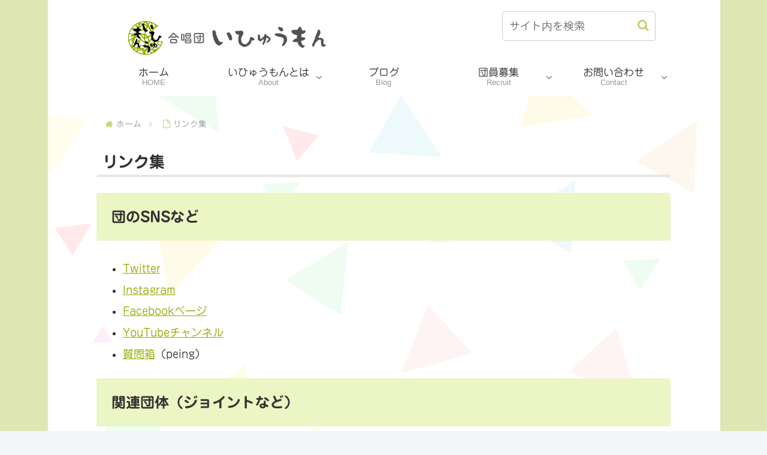

--- FILE ---
content_type: text/html; charset=utf-8
request_url: https://www.google.com/recaptcha/api2/anchor?ar=1&k=6Lcq3sAZAAAAAF3R4AK8VsijSnMBSGOrdzdOWrKN&co=aHR0cHM6Ly9paHl1bW9uLmNvbTo0NDM.&hl=en&v=PoyoqOPhxBO7pBk68S4YbpHZ&size=invisible&anchor-ms=20000&execute-ms=30000&cb=x0zo91gy3rwx
body_size: 48361
content:
<!DOCTYPE HTML><html dir="ltr" lang="en"><head><meta http-equiv="Content-Type" content="text/html; charset=UTF-8">
<meta http-equiv="X-UA-Compatible" content="IE=edge">
<title>reCAPTCHA</title>
<style type="text/css">
/* cyrillic-ext */
@font-face {
  font-family: 'Roboto';
  font-style: normal;
  font-weight: 400;
  font-stretch: 100%;
  src: url(//fonts.gstatic.com/s/roboto/v48/KFO7CnqEu92Fr1ME7kSn66aGLdTylUAMa3GUBHMdazTgWw.woff2) format('woff2');
  unicode-range: U+0460-052F, U+1C80-1C8A, U+20B4, U+2DE0-2DFF, U+A640-A69F, U+FE2E-FE2F;
}
/* cyrillic */
@font-face {
  font-family: 'Roboto';
  font-style: normal;
  font-weight: 400;
  font-stretch: 100%;
  src: url(//fonts.gstatic.com/s/roboto/v48/KFO7CnqEu92Fr1ME7kSn66aGLdTylUAMa3iUBHMdazTgWw.woff2) format('woff2');
  unicode-range: U+0301, U+0400-045F, U+0490-0491, U+04B0-04B1, U+2116;
}
/* greek-ext */
@font-face {
  font-family: 'Roboto';
  font-style: normal;
  font-weight: 400;
  font-stretch: 100%;
  src: url(//fonts.gstatic.com/s/roboto/v48/KFO7CnqEu92Fr1ME7kSn66aGLdTylUAMa3CUBHMdazTgWw.woff2) format('woff2');
  unicode-range: U+1F00-1FFF;
}
/* greek */
@font-face {
  font-family: 'Roboto';
  font-style: normal;
  font-weight: 400;
  font-stretch: 100%;
  src: url(//fonts.gstatic.com/s/roboto/v48/KFO7CnqEu92Fr1ME7kSn66aGLdTylUAMa3-UBHMdazTgWw.woff2) format('woff2');
  unicode-range: U+0370-0377, U+037A-037F, U+0384-038A, U+038C, U+038E-03A1, U+03A3-03FF;
}
/* math */
@font-face {
  font-family: 'Roboto';
  font-style: normal;
  font-weight: 400;
  font-stretch: 100%;
  src: url(//fonts.gstatic.com/s/roboto/v48/KFO7CnqEu92Fr1ME7kSn66aGLdTylUAMawCUBHMdazTgWw.woff2) format('woff2');
  unicode-range: U+0302-0303, U+0305, U+0307-0308, U+0310, U+0312, U+0315, U+031A, U+0326-0327, U+032C, U+032F-0330, U+0332-0333, U+0338, U+033A, U+0346, U+034D, U+0391-03A1, U+03A3-03A9, U+03B1-03C9, U+03D1, U+03D5-03D6, U+03F0-03F1, U+03F4-03F5, U+2016-2017, U+2034-2038, U+203C, U+2040, U+2043, U+2047, U+2050, U+2057, U+205F, U+2070-2071, U+2074-208E, U+2090-209C, U+20D0-20DC, U+20E1, U+20E5-20EF, U+2100-2112, U+2114-2115, U+2117-2121, U+2123-214F, U+2190, U+2192, U+2194-21AE, U+21B0-21E5, U+21F1-21F2, U+21F4-2211, U+2213-2214, U+2216-22FF, U+2308-230B, U+2310, U+2319, U+231C-2321, U+2336-237A, U+237C, U+2395, U+239B-23B7, U+23D0, U+23DC-23E1, U+2474-2475, U+25AF, U+25B3, U+25B7, U+25BD, U+25C1, U+25CA, U+25CC, U+25FB, U+266D-266F, U+27C0-27FF, U+2900-2AFF, U+2B0E-2B11, U+2B30-2B4C, U+2BFE, U+3030, U+FF5B, U+FF5D, U+1D400-1D7FF, U+1EE00-1EEFF;
}
/* symbols */
@font-face {
  font-family: 'Roboto';
  font-style: normal;
  font-weight: 400;
  font-stretch: 100%;
  src: url(//fonts.gstatic.com/s/roboto/v48/KFO7CnqEu92Fr1ME7kSn66aGLdTylUAMaxKUBHMdazTgWw.woff2) format('woff2');
  unicode-range: U+0001-000C, U+000E-001F, U+007F-009F, U+20DD-20E0, U+20E2-20E4, U+2150-218F, U+2190, U+2192, U+2194-2199, U+21AF, U+21E6-21F0, U+21F3, U+2218-2219, U+2299, U+22C4-22C6, U+2300-243F, U+2440-244A, U+2460-24FF, U+25A0-27BF, U+2800-28FF, U+2921-2922, U+2981, U+29BF, U+29EB, U+2B00-2BFF, U+4DC0-4DFF, U+FFF9-FFFB, U+10140-1018E, U+10190-1019C, U+101A0, U+101D0-101FD, U+102E0-102FB, U+10E60-10E7E, U+1D2C0-1D2D3, U+1D2E0-1D37F, U+1F000-1F0FF, U+1F100-1F1AD, U+1F1E6-1F1FF, U+1F30D-1F30F, U+1F315, U+1F31C, U+1F31E, U+1F320-1F32C, U+1F336, U+1F378, U+1F37D, U+1F382, U+1F393-1F39F, U+1F3A7-1F3A8, U+1F3AC-1F3AF, U+1F3C2, U+1F3C4-1F3C6, U+1F3CA-1F3CE, U+1F3D4-1F3E0, U+1F3ED, U+1F3F1-1F3F3, U+1F3F5-1F3F7, U+1F408, U+1F415, U+1F41F, U+1F426, U+1F43F, U+1F441-1F442, U+1F444, U+1F446-1F449, U+1F44C-1F44E, U+1F453, U+1F46A, U+1F47D, U+1F4A3, U+1F4B0, U+1F4B3, U+1F4B9, U+1F4BB, U+1F4BF, U+1F4C8-1F4CB, U+1F4D6, U+1F4DA, U+1F4DF, U+1F4E3-1F4E6, U+1F4EA-1F4ED, U+1F4F7, U+1F4F9-1F4FB, U+1F4FD-1F4FE, U+1F503, U+1F507-1F50B, U+1F50D, U+1F512-1F513, U+1F53E-1F54A, U+1F54F-1F5FA, U+1F610, U+1F650-1F67F, U+1F687, U+1F68D, U+1F691, U+1F694, U+1F698, U+1F6AD, U+1F6B2, U+1F6B9-1F6BA, U+1F6BC, U+1F6C6-1F6CF, U+1F6D3-1F6D7, U+1F6E0-1F6EA, U+1F6F0-1F6F3, U+1F6F7-1F6FC, U+1F700-1F7FF, U+1F800-1F80B, U+1F810-1F847, U+1F850-1F859, U+1F860-1F887, U+1F890-1F8AD, U+1F8B0-1F8BB, U+1F8C0-1F8C1, U+1F900-1F90B, U+1F93B, U+1F946, U+1F984, U+1F996, U+1F9E9, U+1FA00-1FA6F, U+1FA70-1FA7C, U+1FA80-1FA89, U+1FA8F-1FAC6, U+1FACE-1FADC, U+1FADF-1FAE9, U+1FAF0-1FAF8, U+1FB00-1FBFF;
}
/* vietnamese */
@font-face {
  font-family: 'Roboto';
  font-style: normal;
  font-weight: 400;
  font-stretch: 100%;
  src: url(//fonts.gstatic.com/s/roboto/v48/KFO7CnqEu92Fr1ME7kSn66aGLdTylUAMa3OUBHMdazTgWw.woff2) format('woff2');
  unicode-range: U+0102-0103, U+0110-0111, U+0128-0129, U+0168-0169, U+01A0-01A1, U+01AF-01B0, U+0300-0301, U+0303-0304, U+0308-0309, U+0323, U+0329, U+1EA0-1EF9, U+20AB;
}
/* latin-ext */
@font-face {
  font-family: 'Roboto';
  font-style: normal;
  font-weight: 400;
  font-stretch: 100%;
  src: url(//fonts.gstatic.com/s/roboto/v48/KFO7CnqEu92Fr1ME7kSn66aGLdTylUAMa3KUBHMdazTgWw.woff2) format('woff2');
  unicode-range: U+0100-02BA, U+02BD-02C5, U+02C7-02CC, U+02CE-02D7, U+02DD-02FF, U+0304, U+0308, U+0329, U+1D00-1DBF, U+1E00-1E9F, U+1EF2-1EFF, U+2020, U+20A0-20AB, U+20AD-20C0, U+2113, U+2C60-2C7F, U+A720-A7FF;
}
/* latin */
@font-face {
  font-family: 'Roboto';
  font-style: normal;
  font-weight: 400;
  font-stretch: 100%;
  src: url(//fonts.gstatic.com/s/roboto/v48/KFO7CnqEu92Fr1ME7kSn66aGLdTylUAMa3yUBHMdazQ.woff2) format('woff2');
  unicode-range: U+0000-00FF, U+0131, U+0152-0153, U+02BB-02BC, U+02C6, U+02DA, U+02DC, U+0304, U+0308, U+0329, U+2000-206F, U+20AC, U+2122, U+2191, U+2193, U+2212, U+2215, U+FEFF, U+FFFD;
}
/* cyrillic-ext */
@font-face {
  font-family: 'Roboto';
  font-style: normal;
  font-weight: 500;
  font-stretch: 100%;
  src: url(//fonts.gstatic.com/s/roboto/v48/KFO7CnqEu92Fr1ME7kSn66aGLdTylUAMa3GUBHMdazTgWw.woff2) format('woff2');
  unicode-range: U+0460-052F, U+1C80-1C8A, U+20B4, U+2DE0-2DFF, U+A640-A69F, U+FE2E-FE2F;
}
/* cyrillic */
@font-face {
  font-family: 'Roboto';
  font-style: normal;
  font-weight: 500;
  font-stretch: 100%;
  src: url(//fonts.gstatic.com/s/roboto/v48/KFO7CnqEu92Fr1ME7kSn66aGLdTylUAMa3iUBHMdazTgWw.woff2) format('woff2');
  unicode-range: U+0301, U+0400-045F, U+0490-0491, U+04B0-04B1, U+2116;
}
/* greek-ext */
@font-face {
  font-family: 'Roboto';
  font-style: normal;
  font-weight: 500;
  font-stretch: 100%;
  src: url(//fonts.gstatic.com/s/roboto/v48/KFO7CnqEu92Fr1ME7kSn66aGLdTylUAMa3CUBHMdazTgWw.woff2) format('woff2');
  unicode-range: U+1F00-1FFF;
}
/* greek */
@font-face {
  font-family: 'Roboto';
  font-style: normal;
  font-weight: 500;
  font-stretch: 100%;
  src: url(//fonts.gstatic.com/s/roboto/v48/KFO7CnqEu92Fr1ME7kSn66aGLdTylUAMa3-UBHMdazTgWw.woff2) format('woff2');
  unicode-range: U+0370-0377, U+037A-037F, U+0384-038A, U+038C, U+038E-03A1, U+03A3-03FF;
}
/* math */
@font-face {
  font-family: 'Roboto';
  font-style: normal;
  font-weight: 500;
  font-stretch: 100%;
  src: url(//fonts.gstatic.com/s/roboto/v48/KFO7CnqEu92Fr1ME7kSn66aGLdTylUAMawCUBHMdazTgWw.woff2) format('woff2');
  unicode-range: U+0302-0303, U+0305, U+0307-0308, U+0310, U+0312, U+0315, U+031A, U+0326-0327, U+032C, U+032F-0330, U+0332-0333, U+0338, U+033A, U+0346, U+034D, U+0391-03A1, U+03A3-03A9, U+03B1-03C9, U+03D1, U+03D5-03D6, U+03F0-03F1, U+03F4-03F5, U+2016-2017, U+2034-2038, U+203C, U+2040, U+2043, U+2047, U+2050, U+2057, U+205F, U+2070-2071, U+2074-208E, U+2090-209C, U+20D0-20DC, U+20E1, U+20E5-20EF, U+2100-2112, U+2114-2115, U+2117-2121, U+2123-214F, U+2190, U+2192, U+2194-21AE, U+21B0-21E5, U+21F1-21F2, U+21F4-2211, U+2213-2214, U+2216-22FF, U+2308-230B, U+2310, U+2319, U+231C-2321, U+2336-237A, U+237C, U+2395, U+239B-23B7, U+23D0, U+23DC-23E1, U+2474-2475, U+25AF, U+25B3, U+25B7, U+25BD, U+25C1, U+25CA, U+25CC, U+25FB, U+266D-266F, U+27C0-27FF, U+2900-2AFF, U+2B0E-2B11, U+2B30-2B4C, U+2BFE, U+3030, U+FF5B, U+FF5D, U+1D400-1D7FF, U+1EE00-1EEFF;
}
/* symbols */
@font-face {
  font-family: 'Roboto';
  font-style: normal;
  font-weight: 500;
  font-stretch: 100%;
  src: url(//fonts.gstatic.com/s/roboto/v48/KFO7CnqEu92Fr1ME7kSn66aGLdTylUAMaxKUBHMdazTgWw.woff2) format('woff2');
  unicode-range: U+0001-000C, U+000E-001F, U+007F-009F, U+20DD-20E0, U+20E2-20E4, U+2150-218F, U+2190, U+2192, U+2194-2199, U+21AF, U+21E6-21F0, U+21F3, U+2218-2219, U+2299, U+22C4-22C6, U+2300-243F, U+2440-244A, U+2460-24FF, U+25A0-27BF, U+2800-28FF, U+2921-2922, U+2981, U+29BF, U+29EB, U+2B00-2BFF, U+4DC0-4DFF, U+FFF9-FFFB, U+10140-1018E, U+10190-1019C, U+101A0, U+101D0-101FD, U+102E0-102FB, U+10E60-10E7E, U+1D2C0-1D2D3, U+1D2E0-1D37F, U+1F000-1F0FF, U+1F100-1F1AD, U+1F1E6-1F1FF, U+1F30D-1F30F, U+1F315, U+1F31C, U+1F31E, U+1F320-1F32C, U+1F336, U+1F378, U+1F37D, U+1F382, U+1F393-1F39F, U+1F3A7-1F3A8, U+1F3AC-1F3AF, U+1F3C2, U+1F3C4-1F3C6, U+1F3CA-1F3CE, U+1F3D4-1F3E0, U+1F3ED, U+1F3F1-1F3F3, U+1F3F5-1F3F7, U+1F408, U+1F415, U+1F41F, U+1F426, U+1F43F, U+1F441-1F442, U+1F444, U+1F446-1F449, U+1F44C-1F44E, U+1F453, U+1F46A, U+1F47D, U+1F4A3, U+1F4B0, U+1F4B3, U+1F4B9, U+1F4BB, U+1F4BF, U+1F4C8-1F4CB, U+1F4D6, U+1F4DA, U+1F4DF, U+1F4E3-1F4E6, U+1F4EA-1F4ED, U+1F4F7, U+1F4F9-1F4FB, U+1F4FD-1F4FE, U+1F503, U+1F507-1F50B, U+1F50D, U+1F512-1F513, U+1F53E-1F54A, U+1F54F-1F5FA, U+1F610, U+1F650-1F67F, U+1F687, U+1F68D, U+1F691, U+1F694, U+1F698, U+1F6AD, U+1F6B2, U+1F6B9-1F6BA, U+1F6BC, U+1F6C6-1F6CF, U+1F6D3-1F6D7, U+1F6E0-1F6EA, U+1F6F0-1F6F3, U+1F6F7-1F6FC, U+1F700-1F7FF, U+1F800-1F80B, U+1F810-1F847, U+1F850-1F859, U+1F860-1F887, U+1F890-1F8AD, U+1F8B0-1F8BB, U+1F8C0-1F8C1, U+1F900-1F90B, U+1F93B, U+1F946, U+1F984, U+1F996, U+1F9E9, U+1FA00-1FA6F, U+1FA70-1FA7C, U+1FA80-1FA89, U+1FA8F-1FAC6, U+1FACE-1FADC, U+1FADF-1FAE9, U+1FAF0-1FAF8, U+1FB00-1FBFF;
}
/* vietnamese */
@font-face {
  font-family: 'Roboto';
  font-style: normal;
  font-weight: 500;
  font-stretch: 100%;
  src: url(//fonts.gstatic.com/s/roboto/v48/KFO7CnqEu92Fr1ME7kSn66aGLdTylUAMa3OUBHMdazTgWw.woff2) format('woff2');
  unicode-range: U+0102-0103, U+0110-0111, U+0128-0129, U+0168-0169, U+01A0-01A1, U+01AF-01B0, U+0300-0301, U+0303-0304, U+0308-0309, U+0323, U+0329, U+1EA0-1EF9, U+20AB;
}
/* latin-ext */
@font-face {
  font-family: 'Roboto';
  font-style: normal;
  font-weight: 500;
  font-stretch: 100%;
  src: url(//fonts.gstatic.com/s/roboto/v48/KFO7CnqEu92Fr1ME7kSn66aGLdTylUAMa3KUBHMdazTgWw.woff2) format('woff2');
  unicode-range: U+0100-02BA, U+02BD-02C5, U+02C7-02CC, U+02CE-02D7, U+02DD-02FF, U+0304, U+0308, U+0329, U+1D00-1DBF, U+1E00-1E9F, U+1EF2-1EFF, U+2020, U+20A0-20AB, U+20AD-20C0, U+2113, U+2C60-2C7F, U+A720-A7FF;
}
/* latin */
@font-face {
  font-family: 'Roboto';
  font-style: normal;
  font-weight: 500;
  font-stretch: 100%;
  src: url(//fonts.gstatic.com/s/roboto/v48/KFO7CnqEu92Fr1ME7kSn66aGLdTylUAMa3yUBHMdazQ.woff2) format('woff2');
  unicode-range: U+0000-00FF, U+0131, U+0152-0153, U+02BB-02BC, U+02C6, U+02DA, U+02DC, U+0304, U+0308, U+0329, U+2000-206F, U+20AC, U+2122, U+2191, U+2193, U+2212, U+2215, U+FEFF, U+FFFD;
}
/* cyrillic-ext */
@font-face {
  font-family: 'Roboto';
  font-style: normal;
  font-weight: 900;
  font-stretch: 100%;
  src: url(//fonts.gstatic.com/s/roboto/v48/KFO7CnqEu92Fr1ME7kSn66aGLdTylUAMa3GUBHMdazTgWw.woff2) format('woff2');
  unicode-range: U+0460-052F, U+1C80-1C8A, U+20B4, U+2DE0-2DFF, U+A640-A69F, U+FE2E-FE2F;
}
/* cyrillic */
@font-face {
  font-family: 'Roboto';
  font-style: normal;
  font-weight: 900;
  font-stretch: 100%;
  src: url(//fonts.gstatic.com/s/roboto/v48/KFO7CnqEu92Fr1ME7kSn66aGLdTylUAMa3iUBHMdazTgWw.woff2) format('woff2');
  unicode-range: U+0301, U+0400-045F, U+0490-0491, U+04B0-04B1, U+2116;
}
/* greek-ext */
@font-face {
  font-family: 'Roboto';
  font-style: normal;
  font-weight: 900;
  font-stretch: 100%;
  src: url(//fonts.gstatic.com/s/roboto/v48/KFO7CnqEu92Fr1ME7kSn66aGLdTylUAMa3CUBHMdazTgWw.woff2) format('woff2');
  unicode-range: U+1F00-1FFF;
}
/* greek */
@font-face {
  font-family: 'Roboto';
  font-style: normal;
  font-weight: 900;
  font-stretch: 100%;
  src: url(//fonts.gstatic.com/s/roboto/v48/KFO7CnqEu92Fr1ME7kSn66aGLdTylUAMa3-UBHMdazTgWw.woff2) format('woff2');
  unicode-range: U+0370-0377, U+037A-037F, U+0384-038A, U+038C, U+038E-03A1, U+03A3-03FF;
}
/* math */
@font-face {
  font-family: 'Roboto';
  font-style: normal;
  font-weight: 900;
  font-stretch: 100%;
  src: url(//fonts.gstatic.com/s/roboto/v48/KFO7CnqEu92Fr1ME7kSn66aGLdTylUAMawCUBHMdazTgWw.woff2) format('woff2');
  unicode-range: U+0302-0303, U+0305, U+0307-0308, U+0310, U+0312, U+0315, U+031A, U+0326-0327, U+032C, U+032F-0330, U+0332-0333, U+0338, U+033A, U+0346, U+034D, U+0391-03A1, U+03A3-03A9, U+03B1-03C9, U+03D1, U+03D5-03D6, U+03F0-03F1, U+03F4-03F5, U+2016-2017, U+2034-2038, U+203C, U+2040, U+2043, U+2047, U+2050, U+2057, U+205F, U+2070-2071, U+2074-208E, U+2090-209C, U+20D0-20DC, U+20E1, U+20E5-20EF, U+2100-2112, U+2114-2115, U+2117-2121, U+2123-214F, U+2190, U+2192, U+2194-21AE, U+21B0-21E5, U+21F1-21F2, U+21F4-2211, U+2213-2214, U+2216-22FF, U+2308-230B, U+2310, U+2319, U+231C-2321, U+2336-237A, U+237C, U+2395, U+239B-23B7, U+23D0, U+23DC-23E1, U+2474-2475, U+25AF, U+25B3, U+25B7, U+25BD, U+25C1, U+25CA, U+25CC, U+25FB, U+266D-266F, U+27C0-27FF, U+2900-2AFF, U+2B0E-2B11, U+2B30-2B4C, U+2BFE, U+3030, U+FF5B, U+FF5D, U+1D400-1D7FF, U+1EE00-1EEFF;
}
/* symbols */
@font-face {
  font-family: 'Roboto';
  font-style: normal;
  font-weight: 900;
  font-stretch: 100%;
  src: url(//fonts.gstatic.com/s/roboto/v48/KFO7CnqEu92Fr1ME7kSn66aGLdTylUAMaxKUBHMdazTgWw.woff2) format('woff2');
  unicode-range: U+0001-000C, U+000E-001F, U+007F-009F, U+20DD-20E0, U+20E2-20E4, U+2150-218F, U+2190, U+2192, U+2194-2199, U+21AF, U+21E6-21F0, U+21F3, U+2218-2219, U+2299, U+22C4-22C6, U+2300-243F, U+2440-244A, U+2460-24FF, U+25A0-27BF, U+2800-28FF, U+2921-2922, U+2981, U+29BF, U+29EB, U+2B00-2BFF, U+4DC0-4DFF, U+FFF9-FFFB, U+10140-1018E, U+10190-1019C, U+101A0, U+101D0-101FD, U+102E0-102FB, U+10E60-10E7E, U+1D2C0-1D2D3, U+1D2E0-1D37F, U+1F000-1F0FF, U+1F100-1F1AD, U+1F1E6-1F1FF, U+1F30D-1F30F, U+1F315, U+1F31C, U+1F31E, U+1F320-1F32C, U+1F336, U+1F378, U+1F37D, U+1F382, U+1F393-1F39F, U+1F3A7-1F3A8, U+1F3AC-1F3AF, U+1F3C2, U+1F3C4-1F3C6, U+1F3CA-1F3CE, U+1F3D4-1F3E0, U+1F3ED, U+1F3F1-1F3F3, U+1F3F5-1F3F7, U+1F408, U+1F415, U+1F41F, U+1F426, U+1F43F, U+1F441-1F442, U+1F444, U+1F446-1F449, U+1F44C-1F44E, U+1F453, U+1F46A, U+1F47D, U+1F4A3, U+1F4B0, U+1F4B3, U+1F4B9, U+1F4BB, U+1F4BF, U+1F4C8-1F4CB, U+1F4D6, U+1F4DA, U+1F4DF, U+1F4E3-1F4E6, U+1F4EA-1F4ED, U+1F4F7, U+1F4F9-1F4FB, U+1F4FD-1F4FE, U+1F503, U+1F507-1F50B, U+1F50D, U+1F512-1F513, U+1F53E-1F54A, U+1F54F-1F5FA, U+1F610, U+1F650-1F67F, U+1F687, U+1F68D, U+1F691, U+1F694, U+1F698, U+1F6AD, U+1F6B2, U+1F6B9-1F6BA, U+1F6BC, U+1F6C6-1F6CF, U+1F6D3-1F6D7, U+1F6E0-1F6EA, U+1F6F0-1F6F3, U+1F6F7-1F6FC, U+1F700-1F7FF, U+1F800-1F80B, U+1F810-1F847, U+1F850-1F859, U+1F860-1F887, U+1F890-1F8AD, U+1F8B0-1F8BB, U+1F8C0-1F8C1, U+1F900-1F90B, U+1F93B, U+1F946, U+1F984, U+1F996, U+1F9E9, U+1FA00-1FA6F, U+1FA70-1FA7C, U+1FA80-1FA89, U+1FA8F-1FAC6, U+1FACE-1FADC, U+1FADF-1FAE9, U+1FAF0-1FAF8, U+1FB00-1FBFF;
}
/* vietnamese */
@font-face {
  font-family: 'Roboto';
  font-style: normal;
  font-weight: 900;
  font-stretch: 100%;
  src: url(//fonts.gstatic.com/s/roboto/v48/KFO7CnqEu92Fr1ME7kSn66aGLdTylUAMa3OUBHMdazTgWw.woff2) format('woff2');
  unicode-range: U+0102-0103, U+0110-0111, U+0128-0129, U+0168-0169, U+01A0-01A1, U+01AF-01B0, U+0300-0301, U+0303-0304, U+0308-0309, U+0323, U+0329, U+1EA0-1EF9, U+20AB;
}
/* latin-ext */
@font-face {
  font-family: 'Roboto';
  font-style: normal;
  font-weight: 900;
  font-stretch: 100%;
  src: url(//fonts.gstatic.com/s/roboto/v48/KFO7CnqEu92Fr1ME7kSn66aGLdTylUAMa3KUBHMdazTgWw.woff2) format('woff2');
  unicode-range: U+0100-02BA, U+02BD-02C5, U+02C7-02CC, U+02CE-02D7, U+02DD-02FF, U+0304, U+0308, U+0329, U+1D00-1DBF, U+1E00-1E9F, U+1EF2-1EFF, U+2020, U+20A0-20AB, U+20AD-20C0, U+2113, U+2C60-2C7F, U+A720-A7FF;
}
/* latin */
@font-face {
  font-family: 'Roboto';
  font-style: normal;
  font-weight: 900;
  font-stretch: 100%;
  src: url(//fonts.gstatic.com/s/roboto/v48/KFO7CnqEu92Fr1ME7kSn66aGLdTylUAMa3yUBHMdazQ.woff2) format('woff2');
  unicode-range: U+0000-00FF, U+0131, U+0152-0153, U+02BB-02BC, U+02C6, U+02DA, U+02DC, U+0304, U+0308, U+0329, U+2000-206F, U+20AC, U+2122, U+2191, U+2193, U+2212, U+2215, U+FEFF, U+FFFD;
}

</style>
<link rel="stylesheet" type="text/css" href="https://www.gstatic.com/recaptcha/releases/PoyoqOPhxBO7pBk68S4YbpHZ/styles__ltr.css">
<script nonce="UNeR9TEitBdIXKFKgp3Fog" type="text/javascript">window['__recaptcha_api'] = 'https://www.google.com/recaptcha/api2/';</script>
<script type="text/javascript" src="https://www.gstatic.com/recaptcha/releases/PoyoqOPhxBO7pBk68S4YbpHZ/recaptcha__en.js" nonce="UNeR9TEitBdIXKFKgp3Fog">
      
    </script></head>
<body><div id="rc-anchor-alert" class="rc-anchor-alert"></div>
<input type="hidden" id="recaptcha-token" value="[base64]">
<script type="text/javascript" nonce="UNeR9TEitBdIXKFKgp3Fog">
      recaptcha.anchor.Main.init("[\x22ainput\x22,[\x22bgdata\x22,\x22\x22,\[base64]/[base64]/bmV3IFpbdF0obVswXSk6Sz09Mj9uZXcgWlt0XShtWzBdLG1bMV0pOks9PTM/bmV3IFpbdF0obVswXSxtWzFdLG1bMl0pOks9PTQ/[base64]/[base64]/[base64]/[base64]/[base64]/[base64]/[base64]/[base64]/[base64]/[base64]/[base64]/[base64]/[base64]/[base64]\\u003d\\u003d\x22,\[base64]\x22,\x22KhAYw43Cm0/DusKzw5/[base64]/wo1qYWw3NsOCw5nDjsOoUsKnKsO3w5LCqBQIw4bCosK0McKDNxjDklcSwrjDgcKpwrTDm8Kfw5t8AsOBw5IFMMKYLUASwoTDvzUgYFg+Nh/DrFTDshV6YDfCicOAw6dmT8KfOBB5w490UsOtwoVmw5XCvD0GdcOQwplnXMKDwrQbS0dpw5gawqQKwqjDm8Ktw4/Di39Nw7Afw4TDiQMrQ8OowrhvUsKSBlbCtgrDrloYSsK7XXLCoTZ0E8KSDsKdw43CmhrDuHMnwq8Uwplvw710w5HDrsORw7/DlcKycgfDlygoQ2h0GQIJwqNrwpkhwrRYw4twIADCphDCksKAwpsTw6tGw5fCk34ew5bCpQfDhcKKw4rCnG7DuR3CpcODBTF5B8OXw5pCwozCpcOwwrQJwqZ2w4M/WMOhwobDj8KQGXfCpMO3wr0Mw77DiT47w57Dj8K0KUojUSvChCNDbMOLS2zDhcKkwrzCkB7Cr8OIw4DCrcKMwoIcTcKgd8KWOMOHwrrDtHpowoRWwoLCqXkzHsK+d8KHTybCoFUlEsKFwqrDt8O1DiM3M13CpHvCsGbCiUIQK8OyZMOrR2fCj1DDuS/Dsn/DiMOkTsOcwrLCs8ObwoFoMBrDkcOCAMOXwrXCo8K/BcKhVSZcZlDDv8O5O8OvCmgWw6xzw4DDkSo6w6zDmMKuwr02w64wWkA3HgxHwoRxwpnClEErTcK5w57CvSIwMhrDjhBREMKAUMO9bzXDr8OiwoAcIcKLPiFlw68jw5/DvsOEFTfDvnPDncKDOEwQw7DCg8K7w4vCn8OAwpHCr3E2wrHCmxXCjsOJBHZlQzkEwofCvcO0w4bCucKMw5E7USpjWX8iwoPCm3fDuErCqMO1w6/[base64]/DglrCqcK/dQljFMKKY8OLwq3Dq8KrwrcWwqrDtFcfwpvDh8Knw4lpKsOgUsK1RnrCvcOxJ8KSwpoubGk2R8Kiw7JmwrpQLsKmIMKew7/[base64]/Dlmo1IHnCkCZKwo9IWcKrDjrDtcOnDsKzeWRcU0kuCsOcPxvDgsOdw4EZPUYkwpDDuUZvwoPDqsOwQGsoTDRow6FUwqPCrMOFw6fCpC/CrsOqVsK6wq3CvwvDq1zDlB1dbMO9ej3Dh8KVfMOiw5ddw77Csw/Co8KTwqs3w5FKwpjCrVpiRcKQFFgfwrd+wogBwq3CtyYSQcKlwrl1wr3DkcOSw5rClBAkAyvDisK/wqkOw4TCpxZPdsOQGcKjw7B9w6hXSlDDgsOGwpLDvDJnw6DCgwYZw7vDlVEEworDml1PwoQ4MjbCsxnDp8KDw5bDn8KDw7BVwoTCpcKLaUrDi8K/[base64]/[base64]/CjMKIRcKkwrdnw4PCllbDlMONWcKQwqUGwrVKcUc4wqHCpcOzZnVpwqFLw4XCg3pvw4kIPRcLw50Cw7bDnsOaFGI9aR/Dn8O/[base64]/[base64]/CvEgow4bCn8KXw759CC/DmCREQzvDsDoJwpHDmFbCpWPCigV/wqoBwrDCtk1qHnBXb8KWPDMIZcOtw4MGw6I4wpQSwphaMw3DihFeHcOuSsKIw5vCiMOAw6TCi2lmCMO4w5ADC8OIV0BmUHwWw5oHw4snw6zCicKrFsKFw6nChsOQHQUfPw/CuMOuwpw0wqt1wrzDhWXCgcKOwpRZwrzCvj7DlcO0FAcEHX3DgsOIUSsQw7/[base64]/Dlg8PwqHCsz/[base64]/CuEY4wpzDtMOndcOjwqY0MA7Cg8OkRy8iw5nDqDjDlDpcwqVkAEtFFkLDlnrDmMKpCBfDsMKhwp8TUsO/[base64]/CrsOHR8K1YcOcwrh/[base64]/[base64]/[base64]/[base64]/CrkJ4w7/DlMK9PTgswobCqDbDpDLChsO8wqTCkmcUwqJLwonCgMOLe8KfZ8OTYkJuDRk0VcK3wrkYw5Elakk0UcOvFH4IfRTDojteZ8ODAisLIMKGLl3Cn13CmFATw5dswovCqMK+wqpbwpLCsDsIckBUw47Ck8OYw5TCinvDmi/DqsOmw7R9w4jCmlhFwofCogDDq8O6w5LDj2AnwqQ2wrlTwr3DnVPDlmPDjX3DhMKVKx/CssKBw57DuXETw49zJcKrw49XMcKLB8O2w5nCnMKxGCPDksOHw51Pw7Fuw4PCqSJddkTDucOAw5fCvRZsUcOfwozCisKoUA/DpsKtw58LT8K2w7sXKMK9w6k/ZcKDcRXDpcKXPMOnNl7Dj1U7wr5wQCTCqMOfwrTCk8O+wqrDlcK2a1wMw5/[base64]/[base64]/DgsO2woxtWDFZw4/DuxPChGXDiD4AHHN6MhVTwqZQw6zDr8O6wo/Cv8KwecOnw7cdwrsdwp0vwqvDgMOtw4vDpcKjEsKWJTkVSnJYf8Odw4Rdw5d1wpQ4wpjCrCY8QHdXT8KrEMKscnDCtMOAWEp6wpbCo8Ojw7LCm0nDuU7Cn8Krwr/Co8Kdw4ETwr/Dl8KUw7bCvwtOGMKBwqnDlcKPw6Q3QMOVw6PChsOCwqAlFcO/PjPCs3cWwrLCo8KbAFzDuHNyw7Mscjx+Kn7CoMOVHzUJw6k1wq4Yai0Od0Qow6DDgMKtwr1twqJ5LU0nVcKkPjxjK8Opwr/CnMKiWsOUcsOxw7LCnMKKPMOZMsKuw5czwpY2woPCmsKDwrQ/[base64]/DtMOPwp7DjVxcwrFBw5Usw4DDqMKnb8Kfw40EL8OXFcKWSAvCjsK4wqgVw6XCrR/CnDoQcz7Ctx0vwrLDjzc7RSXCvRHCvsOraMK3wpIyTB3Dg8KkNE16w4zCvcOSwofCvMKyU8OGwqduDnTCjMOVUF09w4nChUDCkMKAw7PDv0DDkm7CmsOzVW9qE8K5w6kGFGDCp8KkwrwDR2fCiMKeQ8KiLiA6N8KbUixkHMKjd8ObMW4/MMKJw6bDscOCJMOiblU1wqLDnScAw7vCrSrCmcK4w7M4KXPClsK3XcKvNsOTLsK3JjJTw7Euw43CryzDisKfI3bDsMOzwqzDiMK6dsKFHGtjJMKAw5vDqFg/aGY2wqrDpMOOEMOMPHt6WcOzwp/CgMK3w5BEw5rDtsKSJyXDlUhlIy4idMKRw6Nywp/[base64]/XCjCuA1Pw5c6dMOHUMOtVsKnw4ZmG8KoZMKLw6XCnsOlfMKJw6vCkT4QcB/ChFzDqT7CjMK3wrFUw6gowrosMcOpw7Fuw75QTkfCtcOFw6DCh8OawrzCiMOOw7DDlHrCmcKGw4tXw5wzw7DDjX/CnDbCl3o4a8O6wpVQw67DiA/DoGzCmDswKkPDtV/[base64]/CjD9KwqLDtsKxWcOWw6ZTwrXCgcOsM2QrBMKWwrTDqcKXf8KPNAvDqW1mZMKMw7jDjRlRwqgEwoEsYUHDtsOeAjPDoWd8cMOVw5kkZmzCl3HDgsK1w7/DrQjCvMKGw5hXwq7DqAxoClw4OUhMwoEnwq3CqlrCkSLDlW1hw5dACnQsEQLDgMOpHMOiwr0OLSMJVy/[base64]/DjMOUKBs6XcO1UkLDghIPw7PDp3MYT8OMwrxOPBLDm2ZHw5nDicKPwrkYwqhXwpTDkMKkw75JCFPCvipgwoxsw4HCqsOIK8Kow6nDhMKQJwhyw6Y2MsO9GCrDsDdvLl/DqMO4SG7CrMK5w4bDv2x7wrDCusKcwogYw5PDh8OPwoLCqsKda8KvcldmScOiwrguQn3CosOFwrXClVrDgMO6w4zCrcONan9OQzLCmTnChMKpBz/CjBDDqhXCssOlw7NdwppQw4nCksKMwrTCq8KPXE7DncKgw50EAi8Rwqc6JsK/FcKOIcKawqILwrfDv8Ohw75VW8KIwozDmwMBwr7Do8OSVMK0wokpVMKFccKIGcO6MsOhw4zDlA3DisKAMMOEQD3Cj1zDqE4sw5pgw6LDiy/Cg2DClMOMS8KsN0jDlcOpfcOJYsO0MV/CrcO5wr/CoV8KMMOXKMKOw7jDnzPDucO3wrLCtMK5TcO8w7rCoMK1wrLDuiwuQ8O2ecK3Wx8PQ8O+HxXDkzjDu8KXfcKQZMKOwrjCi8KtACnCkMKiwqDCshd8w5/Ci00JYsOWYwphwpfCrVbDkcKGwqbClMO0w4N7G8KBwqHDvsKKN8Kiw7w+wr/CnsOJwqXCv8KfTSsBwq0zaVrDrQPClWrChmPDkUzDicKEYA0Lw6XCp1PDlkUIYybCucOdP8OfworCi8K/BcO3w73Dk8O/w41GX045enw+Vht0w73CjsOcw6zDjntwfiUxwrXCshtCaMO5CGRlRcO6JlsiVy7Dm8OAwq0OFkDDqWrDqHLCu8OeUMOMw6IVWMOew4LDtiXCpj/CtS7Di8KaVhs9wpxgwovClFXDkx0rw6hKNgg+Y8KyAMK7w43Cn8OLeEfDjMKYJMOdwoYmUsKLw6YEwr3Dlz8hYcK/XyFcFMO5w4lhwo7CmS/Cvg81KXjCjMKlwrcuw5jCtADCrMKpwrZ4w6VYLg7CgiRywqvCisKfNsKGwr9qw5R/[base64]/IMKuSE3CqMKswr/[base64]/DgHHDnsO1Q8KhPnnDocK4w7HDoUwrwpwDfsOew4gxw617L8KbWsO8wp58LnRZM8ORw4ReXMKcw4XDuMOxDMKkKMKQwp3CsV0TPxcTw61aemPDsyDDkVZPwqjDl0JxQcO1w4LDt8Ofwppjw7nCqlEBCcKBV8K/w7x2w7zCuMO/wr3CpMKkw4rCqsKsSkXCnAxcfcKnRkslf8KIGsKrwqfDg8ONVDjCrHzDsyDChTVnwoNHw7c/[base64]/[base64]/CuRQQw6Fgwq3Dj3BKHsK6HsO9B2rDpV1BEMOPwpxiw5rCqghfwpR2wr9rQcKzw4wXwrrDrcKzw74+GlXCk2/ChcOJc0TCjsO1MGnCscK4w6cFXU5+NgZ+wqgUecKrQ3xMPSkqfsOYA8KNw4Unch/DrGI1w6UDwrBOw7LCh2/CscO/BVsnAsOgK1hdF2PDkHBnDMK8w6okY8KdYWvCpighBF7DiMK/w6LDqMKcw5zDsUnDj8K2KGLCn8KVw5rDvsKXwptpEEYyw4JsDcK6wp1Mw4cwEcKYDizDh8Kdw5PDmsOBwpTCjylsw4p/J8K/wq/CvBjDp8OMTsO8w6cbwp4Sw5Nrw5FHQV7DjBcew4kxdMKOw4B9HMK3Y8OGEgFuw7bDjSbDgXjCulDDrULCiEHDrFwkDXrDnU7DomoYfsOYw5tQwpF/[base64]/Dr8KBwpzDgjNTwqjCkMKvwqZWw71Dw6PDoWU2OEjCu8OgasOww4h2w7HDgTXCrH0Cw5Ysw4DCjh/DozVvLcOnBnzDpcKQGE/[base64]/DhMKifQPDmcKbw7/[base64]/[base64]/CkcKHIlFTwqfDr8ObWsKILi7DjhDCkhQKwqhdfRbCksOSw40fXlzDsljDkMK/Kl7Dh8OmF1xaCcKxLTxDwqbDksKAQX0Aw7VxTRc1w6ksWAvDksKLw6ELNcOcw7vDkcOaFijClMOJw4XDlzjDrcORw6Y9w6kwLS7CksKpKsO7XTrCtsKoEHnCn8OcwppvXBMYw7IeOWJbT8OMwopRwoXCscOAw5QwfQzCnkUuwoZKwpAiwpYHw4Y5w4/Cp8Oqw7wPYcOIMwXDm8OzwoJvwofDjS3Dm8OKw4EIBThCw6HDk8KWw41rD21yw6/CqyTCnMORMMOcw73Cm11SwpFjw78BwofCqcK8w6RHTFDDlznDiwrCncOKdsKjwoI2w43CvMOTKCvCg2bCj0PCv0DCoMOOUsO6esKTXn3Dm8Kpw6DCqcOWWsKqw5TDt8OJaMKJAMKbBsOIw5lzEMOEOsOGw4HCkMOfwpQrwrNjwo8Mw54Dw5DDhMKbw77Cp8K/bBo0HS1NQkxZw4Eow53DrMOLw5vCt0fCocOdUyg3wrJWNG8Lwp1IRmTDkx/Clj8Vwrx0w6sKwrNuw50Ww73DmRlIKsORw5PDsDxqwrHCpkPDqMK+L8KXw67DlcK/wovDksOgw6/[base64]/w78nwqXCq34/CCkSO8KlBzYuCMOGKMK5eDrCqTjDrcKWZzdiwok8w7Nyw7zDr8OOUHoje8KLwq/[base64]/Dhg7CvlrCjHoPBsOXYCzCmMO1wq80wpwHMsKwwq7CuDzDk8OgMGDDr3Y6O8K2c8KDZEfCvhrDtlzDpV5GUMK8wpLDjQRsPGwOVDNGcnp1w6xXARDDkXzCqMK7wrfCtHwdVXDDiDUCEFvCu8Okw5QnZsOeX3YFwqR/cHYiw4rDlMOJw5HCgAALw55vUjsewqF4w4TCgBR7wq1yEcKNwqnCu8OKw68Zw7YTLsODwrPDiMKiNcOkwofDvWXDnD/[base64]/w4/Dt8K8T8OFw5zDiA/CpsOseMOhNWdsD8KQCxVTwroMwrskw4NLw6o8woN7ZMO+wr4gw7bDg8OiwrsnwqjCplEGfcKkSMOPOcOMw4LDnn8XZcKlH8KDXkHCslrDhlzDrAB1a0vCvzA7w43DtEbCqnIvacKQw5nDksOGw77CrBpYDMOETzQww4Z/w53DpCDCtcK2w5Udw4/[base64]/wrXDhsKiwpnCsMOHF8OKw60pZsKoAcKzwp3CujcdOSLDvmPDlnLCjsK5w63DscK4wp85w6dQYBbDnFPCoVXCpk7DgcORw7AuMMKUwqc9VMKtcsKwDMOHw7jDocKOw4ULw7F6w5TDh2xuw7MgwofDvj5/dsOIZ8O/w6HDn8OqYQU1woPDmgdBWxZGIQXDqsKoEsKGcSosdMOzXsKdwozDj8Ofw4LDvsKOO3PCr8OgAsONw6LDssK9S1fDsRsJw7zCmMOUYhDCtMK3w5nDkkLDhMO5TMKsDsO9c8KZwpzCo8OeAMKTw5Z4w7pfYcOMw4BCwpE4bUl0wpZew4/ChMO0w6koworCpcKRw7h6w7jDnSHDrMO0wpLDqFUIYcKMwqXDsl5Bw7Jcd8OxwqY6B8KyBnVaw7YUTsOBDRopw5sIwqJPwrBHSx54CVzDhcOWUiTCpTIiwqPDrcK9w7DDk27Dg37CocKXw6giw5/[base64]/CgMKpw5DDjSLCjsKWPz/DqXXDm1/ChxcrLsKJwrHDvinCo1c4QyrDkkIyw6/[base64]/DvcOfw6/[base64]/[base64]/[base64]/DoHvDgEVLYMOIXMO9woNjw7TDqyHDlsOCXsOvw6gCdTcYw4Ybwo06YMKEw5o1HCMKw73DmnoNTsOecWLCngZfwqAgJAvDsMKMSMOYwqPDgFgNw5rDtsKJM1PCnlkUw7dBF8KgAMKHRxN3W8K/[base64]/Dp8OncU3CvidtwoN9w7DCk8ObHsKuFMKrwrt3w5ZOOcKawr/Cs8KiUj3Cgk7CthArwqjCgm9/P8KCZQp/PEpzwqXCusKKJGpUBBHCpMO2wrddw4nCm8OwccORX8Kcw6zCihxpL13DhQo/wowVw7zDusOGVjJ/wpjCu2dIw6HCicOKSMOlecKVAixLw5zDtSrCjWnCtF9gecK1w75Oci4Wwq9vXSzCrC8XacOfwrDCnkJhw6/Cn2TCnsKcw6fCmwTCpsKkIMKTw7rCmC7CiMO6wqHClE7ClXhewrcRwpg8BnnChcOuw4vDisOlfsOcPh/DiMO2PRoow5YuXjHDjS/Cuk01OMK+awrDvHvDoMKMwrHCpcOEcWhgw6/DlMO9wqA/w5gfw4/Duy7DpcKqw6VNw6tZwrJhwohDY8K9ExLCpcOZw6jDlsKbIcOHw4jCvGkEUMK7Vm3DgldedcK/[base64]/CksKSwqU6w6LCgsKqw7RAw4fDr8O4wqcPJ8OBB8OIVcOtHlpYBQDCiMOHIcKYw7fDp8K9w4XDtnwowq/[base64]/ClHtgwpHDpHF5GMKhw7B4wrxmw6Mvwr1vIxttCcO4QMO/w6EjwpR1w67CtsKOEMKdw5RzJjlTeMOewpkgEwA0NxYlwo7CmsO2K8O2ZsOBKhbDlADDv8O2XsKTbB4iw7PDmMOzGMO1wpIVbsK4L0XCpsOiw7zCimDCvTlaw6/DlMOfw7A+eVRoMsKLJDHClxPCuAEewonDt8ODwo/DjhXDuShsNRtQXcORwrQiQcOCw6NFwoRAO8KBw5XDqsKhw4sTw63Chh1TJibCrcOqw6BuT8KHw5TDn8KUwqLDh0VswoR+QXYVbFlRw5t4wps0w4xIMMO2F8OcwrrCvmNbLcKRw6XDrMO5OQMNw4LColbDkUjDsizCqsKQfThiBsOPV8Kywpccw7TCl2/Dl8O9w57CrMKMw4oGVXlccsOmWgXCscOAMmINw7kDwrPDhcO9w7vCpcO3wp/CunNZwqvCv8KxwrBawqbDpCx1wqHDqsKJw45WwrMyKcKSOcOQw6DClUtEc3NJwrbDmMOmwpLCmHnCp0/DuQ7Dq1nCjSnCnHI8wp9QaCfDssKYwp3CkcKhwppkRTLCisKRw4rDul8MP8Kpw4PCsxh8wqZeK3kAwqcEDEbDiiAzw5kqAnV9wo/CtXcqwqpvA8K0aTTDpnzCt8O/w5TDusKmUcKRwrs/w67CvcK0wrojK8KvwpvCqMKkQMOvTR3Dk8OtNw/Dhm1QMcKUwoLCvsOCT8KWSsK/wpPCpx7DjUnDsRrCn13CrsO/bRw2w6dUwrfDisOhLV3Djl/CtXgLwrjClsKAAcKWwpwdw7tywo3CnMOhVMOvFR7CrsKxw7jDoizCmUTDtsKqw5NOAMOvSlY9TcK1NcOeI8KYNEU8A8OrwrxuKiXCk8OYRcK5w5kvwp9PcH1lwpxnwozCjcOjLMKxwpEIwq/DtsKvwpXDjWoPdMKJwqPDkX/DhsOdw5k/wolRwp/[base64]/Dnzx/w5HCtG4twqXCrMOYYsONScKww4DCj31yTCTColZvwrxPVVjCmlQ2wofClMKoOT9uwqV/[base64]/DrDlLS8K+GwBaFcO8w5NxwqAEwqzCu8OLGgh5wrXCpCnDtcOgQAdjwqDDrQ3CjMOCwrfDrnzChj4TDVbDiAQNDMKXwovCkhDCrcOKDTnCqDNpOlZwXsK9TEHCqcO/[base64]/[base64]/CsAkvw4sLw7PCizjDlMKzw7rDiCdFF8KHw47DrcKEWcO9wrk1w77DmcO0w5DDrMO0wqnCqcOAFl8PQTgNw59SLsOoDMKYXwBiWWJiwofDosKNwqJ1wp3CqyoVwpdFwrvDoXzCmRdUwrDDnF7CjMKPATdifB/DocKgfMOiwokodsK/wqbCsDbCksKMKcOoNgTDoVAswpTCozzCszwxb8KUwozDnifCp8OXNMKFbC4LXsO1w602CjDCnh3CgW8rGMKfDsO4wrnDlibDq8OvXyHDjQbCgUEiYcKmw57ChRXCiQrCgm3DtEzCg3zDrEdfAX/DnMKUD8Ofw57Cq8O8THkVw7bDlcOGwpo2Wg0wOcKJwodGBMO1w7BKw5LDt8KhE1JcwqLCpSscwrvDvABPw5ABwr1CMHvCgcOXwqXDtsKDAjzChkDCv8KdHsOPwoNkezXDgVfCvBIAKMOzw4x1UMK4JgnCkGzDqxhLw60WEBfDosKDwpkYwpzDs23DumZ/NyxmEsOJAwofw6Z8LsOuw4d/wr1UVg8Iw7QAw5vDpMOJMsOCw7HCpyvDjxkob3fDlsKDcR9Gw5PCsxnCjMKiwqkKbz3DlsKrNHzCsMO/OFECa8K7X8O3w65uZ1XDrsOgw5LCpzHDqsOfPcKaZsKDVcO6WgtzF8KvwoDDtU83wq89KG/DvTbDnzDCqMO0LBYyw7rDj8OewpbCjsOnwqEwwpdow54Rw58ywqgIwqjCjsKQwqtcw4VpVzvDiMKzwoErw7Bfw4F5YsOlGcOjwrvCjMODw6xlNwzCvcKtw4fDuHXDvcK/w4zCssKNwqESW8OgW8KKXsKkV8OpwrxuM8OecVh8w4rDqUo1w4tHw63CiRfDhMOWe8O+HyXCrsKvw5LDhS92wpA+OjIOw6AhRsKQEsOBw7xoDSZQwrNFMxjCrRBpc8O2CzU/[base64]/DvMKVMFsiw4VdVsOJC8OnfgPCtAgVw5oBw5TDv8KaZMOGDDE6w4/Cgl9tw6HDgsOywrfCsEc2Pi/CsMKFwpV7VScVJMKHElx2w7h1w5sCfFDDqsO2XcOWwqFUw68Kw6Qzwoxbw48ywrLDrArDj214Q8OIHT1rb8OqdcK9PwPCrW0WLlsGI18zIcKIwr9Sw5MswrvDlMOfIcKFKMKvw4zCrcO9L0LDrMKjwrjDgiYew51zw4/Dq8OjOsK2FcKHOjJ3wrV3ZMOmDHcewrLDtEHDjVhkwq1dPCfDjcKlEENaKCHDsMOZwp9/EcKLw6DCh8OMw5vDrB0eQ3DCnMKkwqTDgF4kwq7DncOowoIwwpPDkMKlwrTCh8OoU3QSwrHCnXnDmlI6wrnCrcKewoktBsKZw5ZODcKdwqxGGsOcwrnDr8KGdMO7F8KMw43CmVjDj8OMw6xtRcO2KcKtVsKYw6vCi8O/PMOATjDDgRQsw6Rfw5bDqsOVMcO6AsOBJcOUHV83VSXCmzPCqcK4CR1uw6gfw5nDpGtfKQrDtDlHZcKUM8OCworDlMKUwr/DtyjCjynCiUhSw7/DtSHCqsOqwqvDpCnDjcK9wrF8w7Fdw4kgw4wlLDbCsRfDi1wzw4LDmC9cBMOJwpowwop8WcKuw4rCqcOiIMKewqfDvhDCtDrCvRTDg8KhCRclw6NXZnIMwpzDg3QTOiPCmcKJM8K3PFPDmsO5U8OUbMKnEEDCuBbDv8OmPAR1a8OqbMOEwq/DnUrDlVA3wrfDocOIe8OQw7PCj2DDlsOMwrjDqMK1CMOLwoHDujFaw6xjDcKswpPDh2NqYH3DnB50w7HChsK/XcOGw5PDkcKyG8K/w5xTesOhKsKYG8KoM04bw41/wrZhwoQPwpbDt3F0wppkY0LCtH8TwpvDlMOhNxkjSiJHXS3Cl8OOwrvDrW1Tw4cuATZSHGJZw6kjSH8NPl8TUFDCk2xEw7fDsQ7CisK2w5LCkU1lPEABwo7DiF7Co8O0w6pmw4FCw6DDl8K3wp08CT/CmMKkw5EiwpBvwoLCmcOHw4LDokFsdXpawqxEUV4wWWnDi8K8wrcmcVcVTlkyw77ClBHDsz/DgArCnnzDtsKZdm0Dw4TDqQNXw6/Cm8KbFSXDtcKUfcKfwq4yYcKDw6RWL0TDr3LDimfDi10GwqBRw7oDccOzw74dwr53Kj16wrHCryvDrGo2w65JRDHCl8KzVi0hwp0kVMOYbsOuwoTCs8K9V0NEwrEPwqUqI8Oxw4s+YsKUwphabsKLwoJnQsOIwoE+IMKsFcO6A8KmFMOgUsOvPh/CocKzw6NrwoLDmCLCl1nCpsO7w5MQe1ByAFfChsORwo/DuAbDjMKXQcKaOQU0SsKIwrNDGsO3wr8tbsOXwpV4e8OfBMO0w6stCcKOGMKuwp/Cr21Vw7AIQULDvk3ClsKFwr7DgnRZETXDv8OQwp8tw5LCj8Ouw7bDpH/CqRUxKmIiHMKdwq9fY8ONw7/[base64]/[base64]/[base64]/DqsObw5bDucKbw6bDhg1lN8Kfwq8ZQzkFw6jDhhrDvcO1w5fDpsONacOKwqPCqsKYwoDCkyBvwoAnaMOCwqliw7Mdw5nDtcKgF0HCiXLCsxJUwrwrAcOUwrPDgMKheMODw7HDj8KZw60UEHbCk8KewqrDq8OgZVrCuwBRwqTCvSYyw4/[base64]/wqFrBMOBw73Ds8OSwpRcUcKvw5IPVsOLw5sAVcObHnfCmMKnUQ7CssO5Glk+G8Orw5lpeClkLWHCmcOlUFUrLD3CvBE3w5/DtRBbwrTCnjjDqg5lw6/DlcOTaQDCn8OCUsKhw6taa8OCwod5w4RjwpPCiMOVwqwLZSzDvsOaEHk5woXCsBVAY8OQNivDjVUxQHHDuMKPRVHCs8ONw65qwrPDpMKgFcO7Xz/[base64]/[base64]/DtcOcBMOpQVzCt8KcNHEnfsOMan7CgMK0LcO9w4leZ0Q3w7XDq8OrwpPDoR88wqrDq8KJccKdCcO5QhfDp3Y4ZhjDqFPCgj3DhQUwwrhOL8Otw4IHBMOGacOvJsO1wrRWPh7DgcKHwopwH8OYwqRswovCuTBZw4HDuRFoIWd/IRzCicKfw4lkwqfDj8OXw5siw4zDoHJww4FKZ8O+Z8OWUsOfw43CnsKCVxHCm1w/[base64]/CksOYXSoxDcKXwpdBw77CpgplHMOOamDCu8O5GsKhQcO8wolJw5JrAcODG8K8TsOSw4HDqsOyw4HDm8OwejzCosORwrMYw6jDtw91w6p6wprDsz8/w47CrGA9w5/DtcKPFlcGFMKBwrVoJXDCsFzDgMKZw6Imwp/[base64]/[base64]/KsOyQ33DnxbCqsOrYlfCkj/[base64]/DnMObw7/DmHAHTcOVJ8OXwrN4FVYWw7o/wqLDosKQwp4gDy3Cpw/DoMKGw61Nw6l5wqvCo3tNOMOdYlFPw6vDj0jDjcOdw6pqwpLCvMOrCm10SMOlw57DncKZM8KCw79PwpYxw4oeEsOsw6zDncOKwpHDgsKzwoUMSMOHCUrCoHB0w64ww4pgJcK+dyB7ElfCq8OMdV1wBm9zw6ohwpnCvx/Cukd5wrAQPcOSYsOEw4xUZcOwO0s/[base64]/OMO4ecOnwo4KwqIwF2EMDzhQwrbCknPClcKLeQPDq1PCmgkUYXXDpgxCGcOYRMO1AUvCm37DksKAwplCwpMMIBrClMK/w6gMGFzChCbDtCRHC8Ksw6vChAocw6HDnMKSZ0YZwprCmsODZ2vDvnIBw4lEa8KgcsKHw6TDuVzDscKcwofCqsOiwo9ULMKTwonCmDdsw6fCl8OZfHXCmhcwLTnCk0fDl8KYw7VpNyvDiHTDsMKdwr4GwozDvF/Dly85wojDuQXCvcO2QkUuMDbClWbDtcKlwpzCj8KNNVPCnXTDhMOEEcOuw5rChUd9wpIVNMKnMjpIVMK9w44owrXCkmpEUMOWCwx7wpjDq8Kuwq3CqMKPw53CoMK/[base64]/CoGMKGjcDXArDk8KdwqfCiF4CSMK5BsKUw4zDgsOXMcOYw748CMOjwpwXwqVJwprCjMKmNsK/wrvChcKfBcOZwoHDqcO3woTDrwnDg3FXw5ZKNMKkwqLCnsKTacKDw4fDpsOMDzcWw5rDn8OKJMK4Z8KlwpIPcMOpHMKWwo1nc8K+fBVawpTCqMO/[base64]/SsKPw57CljdKw55/MsOHw4tsKVLCv29bT8KVwp3DnMKDwo/CmAZHw7sfehbCuj/CknHDicO8eQU3w5zCi8ORw4nDncK2wo/CpMO6Bw/CgsKNw4DDumAQwpbCgH7DncOCQsKFwprCosO6ZnXDn2zCv8KwIMKYwr3Cqkopw7/[base64]/CtMO/w7bCosOKwprCq8KVSsOzbcKywpTCuHhnw7bCuA4YQMO/MFI2QsOyw614wrRswpTDusONEBlIw6o/NcOywr5UwqfCt1fCjm3CsiQVwq/CvXxkw69BM3jCk1LDisO8I8KbcDEoWcKoa8OpNV7Dpg7DuMK/eRTDtcOCwqjCvwFXX8OhTsK8w4UFQsO5wqjCgAIqw4rCs8O6Gw7DmBjCscKTwpbDm1/[base64]/CtsOTKcOjw4t+B8Ofby5AMMOWwqnDmsKJwoAsd3PDnMOww53ComHDkz/DrF42G8OkUMO/woLCgMKVwobDqiDCq8KVe8K4U03DlcKxwpUKcGLDmkHDu8KregdYw4pdwqN5w7JNw7LCmcO4eMO1w4PDkMO0czAJwqApwqBAMMOnF104wokJwr3CqsOXIAZDcsOOwrDCqMOcwp/[base64]/[base64]/Cn8O8DkfDknLClcOBFcOKFcK0w4jCu8KWwr8Zwq7CscOIfDnCr2DCiGbCn2c+w5XDlmwPTUg/BsOMV8Kww5vDvMOYG8OBwp9FJcO3wr/Du8Kxw4nDhMOjwqjCrz3CohPCt1BSLVLDhgbDgA/CusOwHsKveBIyK3TCqsONCX3CrMOCw5vDk8OdKSQowrXDqQDDssK4w6w+wocvBMK/Z8K8NcOvYiLChxzDocOWJnM8w6JJwp4pwpPDngVkZmcoQMOGw79vOSnCk8KyB8KhN8KVwo1xw7XConDCn0/CpnjDh8OUDsObN05aQjRbc8KCMMOcD8O+JUgFw5TCjFfDpcOHRMK9wpbCosOdwrNsVcKkwoTCsyDCscORwqPCtRJDwpVdw7DCjcK+w6rCn1XDlQI+wpTCo8Kdw4QjwpvDsxELwr7CjnpEG8O2FMOLw61vw5FGw7zCr8OyMBlfw75/wqPCuiTDsHPDrEPDv2cpw5tWPcKbU0/Djx8AUUoTYcKswr3CgQxJwp/DvMOCw7DDkwZ8AXtpwr/DgkLCglNlVRdjQ8KYwodFKsOrw7jDuB4GKcOswq7Co8K9a8OWB8OMwrVbaMOtXBU0VcKxw7DCqcKOwrNLw6sfXVrCjT/Dh8Kgw7XDtMOjA0V4O0YbCUfDrRTClRXDniBKw5TCtWnCpTPCjcKYw5o5wp8OLj5+P8OUw5PDrBsXwq3CsS5FwoTCpk0Fw4ATw55uwqsbwr3CvMOiFsOlwpIFOXFgwpLCnHLCvsKTVXpcwqnCsRU/FsOfJTpiNxRCKcOUwrLDvcOUI8KHwoDDiBzDhR3CqzcIw5TCrQDDoBnDq8O+eUcDwonDhQXDjX3CsMK8EGw2Z8KXw6FWNwzDt8Ktw5jCtcKxcMOwwpY/YB5gYC3CoRHCn8OkDcONdmHCvF9uc8KDwplmw6h/[base64]\\u003d\x22],null,[\x22conf\x22,null,\x226Lcq3sAZAAAAAF3R4AK8VsijSnMBSGOrdzdOWrKN\x22,0,null,null,null,0,[21,125,63,73,95,87,41,43,42,83,102,105,109,121],[1017145,188],0,null,null,null,null,0,null,0,null,700,1,null,0,\[base64]/76lBhn6iwkZoQoZnOKMAhk\\u003d\x22,0,0,null,null,1,null,0,1,null,null,null,0],\x22https://ihyumon.com:443\x22,null,[3,1,1],null,null,null,1,3600,[\x22https://www.google.com/intl/en/policies/privacy/\x22,\x22https://www.google.com/intl/en/policies/terms/\x22],\x22nmn62D/Q7U5Y3bXhhKAz9AF+RPTTxYzK2mAiA9lrjF8\\u003d\x22,1,0,null,1,1768715780030,0,0,[177,193],null,[213,5,17],\x22RC-zKNUgn5xOUzeKA\x22,null,null,null,null,null,\x220dAFcWeA5gA6T7sRZKHfI9inUcF7orZkYDM6jGwKViSSJqzGML2vaaKVu0cnUHGEUfwVUZeOQBnJ9clrlONbybDKugYKYFc7hqYg\x22,1768798580117]");
    </script></body></html>

--- FILE ---
content_type: text/css
request_url: https://ihyumon.com/wp-content/themes/cocoon-child-master/style.css?ver=6.7.4&fver=20250129110623
body_size: 3218
content:
@charset "UTF-8";

/*!
Theme Name: Cocoon Child
Template:   cocoon-master
Version:    1.1.1
*/

/************************************
** 子テーマ用のスタイルを書く
************************************/
/* 全体余白 PC */
.wrap {
	width: 75vw;
}
.main {
	padding: 0;
}

/* 背景画像 */
body {
	font-family: "Jun 201","ヒラギノ丸ゴ Pro W4","ヒラギノ丸ゴ Pro","Hiragino Maru Gothic Pro","ヒラギノ角ゴ Pro W3","Hiragino Kaku Gothic Pro","HG丸ｺﾞｼｯｸM-PRO","HGMaruGothicMPRO" !important;
	background-repeat: repeat-y;
	background-attachment: local;
	margin: 0;
	padding: 0;
}
f
body strong, body b {
	font-family: "Jun 501","Jun 201","ヒラギノ丸ゴ Pro W4","ヒラギノ丸ゴ Pro","Hiragino Maru Gothic Pro","ヒラギノ角ゴ Pro W3","Hiragino Kaku Gothic Pro","HG丸ｺﾞｼｯｸM-PRO","HGMaruGothicMPRO" !important;
}

/* ブログ カテゴリ 記事一覧 タイトル */
.entry-card-title, .related-entry-card-title {
	font-family: "Jun 501","Jun 201","ヒラギノ丸ゴ Pro W4","ヒラギノ丸ゴ Pro","Hiragino Maru Gothic Pro","ヒラギノ角ゴ Pro W3","Hiragino Kaku Gothic Pro","HG丸ｺﾞｼｯｸM-PRO","HGMaruGothicMPRO" !important;
	color: #92AA00;
	margin-bottom: 15px;
	font-size: 120%;
}

/* PC ヘッダーロゴ */
.logo{
	text-align:left;
}
.logo-header {
	width: 40%;
	/* max-width: 450px; */
	margin-left: 3%;
	background-image: none;
}

/* フッター ロゴ */
.footer-bottom-logo img{
	height: auto;
}
.footer-bottom-logo{
	position: relative;
}
.logo-footer{
	width: 100%;
	max-width: 300px !important;
	height: auto;
}

/* PC グローバルメニュー */
#navi .navi-in > ul > li{
	width: 20%;
}
.fa {
	color: #bed06a;
}
.cl-slim .navi-in > ul li.menu-item-has-description > a > .caption-wrap {
	font-size: 17px;
	line-height: 17.5px;
}
.fa-angle-down {
	font-size: 150%;
	color: #333;
}

/* フッターメニュー */
.navi-footer-in > .menu-footer li {
	width: auto;
	padding: 0 10px;
	color: #666666;
}
#footer a,
#footer a:not(.sns-button) {
	color: #666666;
	transition: none;
}
#footer a:hover,.navi-footer-in a:hover {
	background-color: transparent !important;
	text-decoration: underline;
	transition: none;
}

/* スマホ・タブレット メニュー */
#navi-menu-content {
	background: #f5ffc9;
	border: none !important;
	overflow:hidden;
	background-image: url(https://ihyumon.com/wp-content/uploads/2020/05/menu_monsters2.png);
	background-repeat: no-repeat;
	background-size: contain;
	background-position: bottom;
}

/* 背景 box透過処理 */
.header-container, .navi, .main, .sidebar, .footer {
	background-color:transparent;
}

/* パンくずリスト */
.breadcrumb.sbp-main-before, .breadcrumb.sbp-footer-before, .breadcrumb.pbp-main-before, .breadcrumb.pbp-footer-before {
	background-color: transparent;
    margin: 0 auto 0;
	font-size: 75%;
	line-height: 1.5;
}

/* コンテンツエリア 高さ 可変 */
#container {
  display: flex;
  flex-direction: column;
  min-height: 100vh;
}
#content {
  margin-bottom: 20px;
}
#footer {
  margin-top: auto;
}

/* フッター下 隙間削除 */
.footer-bottom-logo .site-name-text{
	padding-bottom: 0;
}

/* フッター */
.footer-bottom{
	margin-top: 0px;
	margin-bottom: 24px;
}

/* コピーライト */
.copyright{
	margin-top: 50px;
	color: #666666;
}

/* 2カラム メイン */
#main{
	width: 68%;
}

/* 2カラム サイドバー */
#sidebar{
	width: 30%;
}
/* 1カラム */
.no-sidebar .content .main{
	width: 100% !important;
}

/* トップページ 非表示関連 */
.home.page .entry-title,
.home.page .sns-share,
.home.page .sns-follow,
.home.page .date-tags,
.home.page .author-info{
  display: none;
}

/* 著者情報を消す */
.page .author-info,
.post .author-info{
    display: none;
}

/* 固定ページ 投稿日・更新日を非表示 */
.page .date-tags {
 display: none;
}

/* 投稿ページ 下部余白 */
.single .entry-content {
	border-bottom: 1px solid #bed06a;
	padding-bottom: 5%;
}

/* コンテンツエリア上部 余白小さく */
.main {
	padding-top: 0;
}
.entry-content{
	margin-top: 0;
}
main.main, div.sidebar{
	padding-top: 0;
}
.content {
	margin-top: 0;
}

.entry-content > *, .demo .entry-content p {
	margin-top: 1em;
}

/* 見出し */
h1{
	font-family: "Jun 501","Jun 201","ヒラギノ丸ゴ Pro W4","ヒラギノ丸ゴ Pro","Hiragino Maru Gothic Pro","ヒラギノ角ゴ Pro W3","Hiragino Kaku Gothic Pro","HG丸ｺﾞｼｯｸM-PRO","HGMaruGothicMPRO" !important;
	background-image: url(https://ihyumon.com/wp-content/uploads/2020/03/line_l.png);
	background-position: bottom;
	background-repeat:repeat-x;
	padding: 0 0 10px 10px;
	margin-bottom: 1em !important;
}

.article h2,
.sidebar h3 {
	font-family: "Jun 501","Jun 201","ヒラギノ丸ゴ Pro W4","ヒラギノ丸ゴ Pro","Hiragino Maru Gothic Pro","ヒラギノ角ゴ Pro W3","Hiragino Kaku Gothic Pro","HG丸ｺﾞｼｯｸM-PRO","HGMaruGothicMPRO" !important;
	background: #ecf5c4;
}

.article h3 {
	border: none;
	border-bottom: 2px solid #92AA00;
	font-family: "Jun 501","Jun 201","ヒラギノ丸ゴ Pro W4","ヒラギノ丸ゴ Pro","Hiragino Maru Gothic Pro","ヒラギノ角ゴ Pro W3","Hiragino Kaku Gothic Pro","HG丸ｺﾞｼｯｸM-PRO","HGMaruGothicMPRO" !important;
	margin-bottom: 0.8em;
	padding: 12px 5px 5px;
	color: #92AA00;
	border-bottom: 2px solid #92AA00 !important;
	border-radius: 0;
}
h4, .article h4 {
	margin: 1.5em 0 0;
	border: none;
	font-family: "Jun 501","Jun 201","ヒラギノ丸ゴ Pro W4","ヒラギノ丸ゴ Pro","Hiragino Maru Gothic Pro","ヒラギノ角ゴ Pro W3","Hiragino Kaku Gothic Pro","HG丸ｺﾞｼｯｸM-PRO","HGMaruGothicMPRO" !important;
}

/* リンク */
a {
	color: #92AA00;
}
a:hover {
	color: #bed06a;
	text-decoration: none;
}

/* ボタン リンク */
a.btn {
	font-family: "Jun 501","Jun 201","ヒラギノ丸ゴ Pro W4","ヒラギノ丸ゴ Pro","Hiragino Maru Gothic Pro","ヒラギノ角ゴ Pro W3","Hiragino Kaku Gothic Pro","HG丸ｺﾞｼｯｸM-PRO","HGMaruGothicMPRO" !important;
}
.btn-lime , .btn-lime:hover {
	color: #fff !important;
	
}

/* ファイルリンク アイコン自動付与 */

a[href $='.pdf']    { /* PDF */
    background:url(https://ihyumon.com/wp-content/uploads/2022/10/PDF-icon.png) no-repeat center left;
    margin:0;
    padding: 4px 0px 4px 28px;
    color:#dd0000;
    text-decoration:underline;
}
a[href $='.pdf']:hover  {
    text-decoration:none;
}


/* table */
table tr:nth-of-type(2n+1),table th {
	background-color: transparent;
}
table th,table td {
	border: none !important;
	font-weight: normal;
	text-align: left;
	vertical-align: top;
}

/* hr 線 */
hr {
	color: #bed06a;
}

/* ブログ カテゴリ フォルダアイコン */
.fa-folder {
	/* color: #fff; */
}

/* SNS ボックスメニュー */
.box-menu-icon {
	height: 70px;
}
.box-menu {
    background: transparent;
    box-shadow: none;
}
.box-menu:hover {
    box-shadow: inset 2px 2px 0 0 #bed06a,2px 2px 0 0 #bed06a,2px 0 0 0 #bed06a,0 2px 0 0 #bed06a;
}
.fa-youtube-play {
	color: red;
}

/* ヘッダー 検索窓 */
.search-box {
	margin: -130px 0 0 23vw;
    position: relative;
    min-width: 100%;
    width: 20vw;
}
#main .search-box {
	margin: 1em 0 2em;
}

/* フッター 検索窓 非表示 */
#navi-footer-in  li:last-child {
	display: none;
}

/* カテゴリ，タグ　固定ページ非表示 */
.page .entry-categories-tags {
	display: none;
}

/* reCAPTCHA マーク 非表示 */
.grecaptcha-badge { visibility: hidden; }

/* 目次 */
.toc {
	background: rgba(255,255,255,0.6);
}

/* 白抜きBox */
.blank-box {
	background: rgba(255,255,255,0.5);
}

/************************************
 * 
 * 
 * 　レスポンシブデザイン用のメディアクエリ
 * 
 * 
************************************/

/* 1240px以下 */
@media screen and (max-width: 1240px){
  /*必要ならばここにコードを書く*/
	.wrap{
		width: 85vw;
	}
	
	.logo-header{
		margin-left: 3%;
	}
	
	/* ヘッダー 検索窓 */
	.search-box {
		margin: -130px 0 0 23vw;
		width: 25vw;
	}
}

/* 1023px以下（iPad横より小さい） */
@media screen and (max-width: 1023px){
	
	/* 全体余白 */
	.wrap {
		width: 95vw;
	}
	main.main{
		padding: 0;
	}
	
	/* 背景（左右 緑色なし） */
	body.public-page {
 	   background-image: url(https://ihyumon.com/wp-content/uploads/2020/03/bg.png);
		background-repeat: repeat-y;
	}
	
	/* PC用 ヘッダーメニュー 非表示 */
	#navi {
		display: none;
	}
	
	/* スマホ メニュー */
	ul.sub-menu {
		margin: 0;
	}
	.menu-drawer a:hover {
		background-color: #bed06a;
	}
	.menu-drawer a {
		padding: 1.5vh 0;
	}
	
	/* ヘッダー右上 検索窓 非表示，検索ボタン */
	#navi-in .search-box{
		display: none;
	}
	.menu-drawer .search-box,
	.mobile-footer-menu-buttons li:last-child {
		display: none;
	}
	.search-box {
		margin: 0;
		min-width: auto;
		width: auto;
	}
	
	/* ヘッダー分，コンテンツ部分を下げる (25.01.29追記) */
	#container {
		margin-top: 50px;
	}
	
	/* フッター モバイルメニューと被らないように（現在，不採用） */
	/* .footer-bottom{
		margin-bottom: 60px;
	}
	*/
	
	/* フッター ロゴ */
	.footer-site-logo-image{
		width: 70vw;
		max-width: 200px;
	}
	.footer-bottom-logo img{
		/* margin: 0 auto;*/
		margin-left: 50px;
	}
	
	/* フッター コピーライト */
	.copyright {
   		 margin-top: 8px;
	}
	
	/* 2カラム */
	#main{
		width: 100%;
	}
	
	/* 見出し */
	h1,.entry-title {
		padding: 0 0.3em 0.6em;
		margin-top: 0;
	}
	
	
}

/* 834px以下（スマホ） */
@media screen and (max-width: 834px){
	
	/* 全体 余白 */
	.wrap {
		width: 95%;
	}	
	
	.content {
    	margin-top: 0;
	}
	
	/* フッター ロゴ */
	.footer-site-logo-image{
		width: 60vw;
	}
	
	/* フッター */
	#footer {
		background: #dee7b4;
	}
	
	/* フッター メニュー */
	.navi-footer-in > .menu-footer li.menu-item {
		width: 24%;
	}
	
	/* フッター コピーライト */
	.footer-bottom{
		/* margin-bottom: 60px; */
		font-size: 12px;
	}
	.copyright {
   	 	margin-top: 15px;
	}
	
	/* table */
	table th,
	table td {
		font-size: 1em;
	}
	
	/* ul */
	.article ul, .article ol {
		padding-left: 20px;
	}

}

/*480px以下*/
@media screen and (max-width: 480px){
	/* フッター メニュー */
	.navi-footer-in > .menu-footer li.menu-item {
		width: 48%;
	}
}

/* スマホ以外(PC) */
@media screen and (min-width: 767px) {
	/* 改行 */
	br.sp{
		display: none;
	}


}



/*
 * 
 *  404ページ
 * 
 * 
 *  */

.error404 #sidebar {
	display: none;
}
.error404 #main {
	width: 100%;
}
